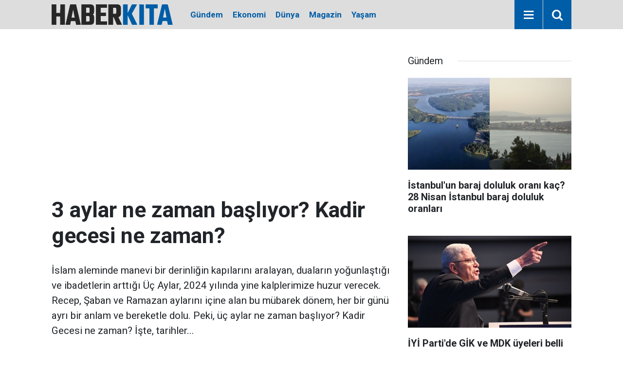

--- FILE ---
content_type: text/html; charset=UTF-8
request_url: https://www.haberkita.com.tr/gundem/3-aylar-ne-zaman-basliyor-kadir-gecesi-ne-zaman-9596h
body_size: 6297
content:
<!doctype html>
	<html lang="tr">
	<head>
		<meta charset="utf-8"/>
		<meta http-equiv="X-UA-Compatible" content="IE=edge"/>
		<meta name="viewport" content="width=device-width, initial-scale=1"/>
		<title>3 aylar ne zaman başlıyor? Kadir gecesi ne zaman?</title>
		<meta name="description" content="İslam aleminde manevi bir derinliğin kapılarını aralayan, duaların yoğunlaştığı ve ibadetlerin arttığı Üç Aylar, 2024 yılında yine kalplerimize huzur verecek. Recep, Şaban ve Ramazan aylarını içine alan bu mübarek dönem, her bir günü ayrı bir anlam ve bereketle dolu. Peki, üç aylar ne zaman başlıyor? Kadir Gecesi ne zaman? İşte, tarihler..." />
<link rel="canonical" href="https://www.haberkita.com.tr/gundem/3-aylar-ne-zaman-basliyor-kadir-gecesi-ne-zaman-9596h" />
<link rel="amphtml" href="https://www.haberkita.com.tr/service/amp/gundem/3-aylar-ne-zaman-basliyor-kadir-gecesi-ne-zaman-9596h" />
<meta property="og:type" content="article" />
<meta property="og:site_name" content="Haber Kıta" />
<meta property="og:url" content="https://www.haberkita.com.tr/gundem/3-aylar-ne-zaman-basliyor-kadir-gecesi-ne-zaman-9596h" />
<meta property="og:title" content="3 aylar ne zaman başlıyor? Kadir gecesi ne zaman?" />
<meta property="og:description" content="İslam aleminde manevi bir derinliğin kapılarını aralayan, duaların yoğunlaştığı ve ibadetlerin arttığı Üç Aylar, 2024 yılında yine kalplerimize huzur verecek. Recep, Şaban ve Ramazan aylarını içine alan bu mübarek dönem, her bir günü ayrı bir anlam ve bereketle dolu. Peki, üç aylar ne zaman başlıyor? Kadir Gecesi ne zaman? İşte, tarihler..." />
<meta property="og:image" content="https://cdn.haberkita.com.tr/news/7666.jpg" />
<meta property="og:image:width" content="1280" />
<meta property="og:image:height" content="720" />
<meta name="twitter:card" content="summary_large_image" />
<meta name="twitter:site" content="@haberkita" />
<meta name="twitter:url"  content="https://www.haberkita.com.tr/gundem/3-aylar-ne-zaman-basliyor-kadir-gecesi-ne-zaman-9596h" />
<meta name="twitter:title" content="3 aylar ne zaman başlıyor? Kadir gecesi ne zaman?" />
<meta name="twitter:description" content="İslam aleminde manevi bir derinliğin kapılarını aralayan, duaların yoğunlaştığı ve ibadetlerin arttığı Üç Aylar, 2024 yılında yine kalplerimize huzur verecek. Recep, Şaban ve Ramazan aylarını içine alan bu mübarek dönem, her bir günü ayrı bir anlam ve bereketle dolu. Peki, üç aylar ne zaman başlıyor? Kadir Gecesi ne zaman? İşte, tarihler..." />
<meta name="twitter:image" content="https://cdn.haberkita.com.tr/news/7666.jpg" />
		<meta name="robots" content="max-snippet:-1, max-image-preview:large, max-video-preview:-1"/>
		<link rel="manifest" href="/manifest.json"/>
		<link rel="icon" href="https://www.haberkita.com.tr/d/assets/favicon/favicon.ico"/>
		<meta name="generator" content="CM News 6.0"/>

		<link rel="preconnect" href="https://fonts.gstatic.com"/>
		<link rel="preconnect" href="https://www.google-analytics.com"/>
		<link rel="preconnect" href="https://tpc.googlesyndication.com"/>
		<link rel="preconnect" href="https://pagead2.googlesyndication.com"/>

		<link rel="stylesheet" href="https://www.haberkita.com.tr/d/assets/bundle/2019-main.css?1697954766"/>

		<script>
			const BURL = "https://www.haberkita.com.tr/",
				DURL = "https://cdn.haberkita.com.tr/";
		</script>
		<script type="text/javascript" src="https://www.haberkita.com.tr/d/assets/bundle/2019-main.js?1697954766" async></script>

		
<!-- Google tag (gtag.js) -->
<script async src="https://www.googletagmanager.com/gtag/js?id=G-EVNYXJWMMM"></script>
<script>
  window.dataLayer = window.dataLayer || [];
  function gtag(){dataLayer.push(arguments);}
  gtag('js', new Date());

  gtag('config', 'G-EVNYXJWMMM');
</script>
		<script async src="https://pagead2.googlesyndication.com/pagead/js/adsbygoogle.js?client=ca-pub-6130271796606955"
     crossorigin="anonymous"></script>	</head>
	<body class="body-main news-detail news-1">
		<header class="base-header header-01 position-sticky">

	<div class="nav-main-container">
		<div class="container">
			<div class="row h-100 align-items-center flex-nowrap">
				<div class="col-10 col-xl-3 brand">
					<a href="/" rel="home" title="Haber Kıta">
						<img class="lazy" loading="lazy" data-src="https://www.haberkita.com.tr/d/assets/logo-white.svg" alt="Haber Kıta" style="width: 249px; height: 42px"/>
					</a>
				</div>
				<div class="col-xl-auto d-none d-xl-block">
					<ul class="nav-main d-flex flex-row">
													<li>
								<a href="/gundem" title="Gündem">Gündem</a>
							</li>
														<li>
								<a href="/ekonomi" title="Ekonomi">Ekonomi</a>
							</li>
														<li>
								<a href="/dunya" title="Dünya">Dünya</a>
							</li>
														<li>
								<a href="/magazin" title="Magazin">Magazin</a>
							</li>
														<li>
								<a href="/yasam" title="Yaşam">Yaşam</a>
							</li>
												</ul>
				</div>
				<div class="col-2 col-xl-auto d-flex justify-content-end ml-auto">
					<ul class="nav-tool d-flex flex-row">
						<li>
							<button class="btn show-all-menu" aria-label="Menu"><i class="icon-menu"></i></button>
						</li>
						<!--li class="d-none d-sm-block"><button class="btn" aria-label="Ara"><i class="icon-search"></i></button></li-->
						<li class="d-none d-sm-block">
							<a class="btn" href="/ara"><i class="icon-search"></i></a>
						</li>
					</ul>
				</div>
			</div>
		</div>
	</div>



</header>
	<main role="main">
				<div class="container section-padding-gutter">
							<div class="row">
		<div class="col-12 col-lg-8">
			<div class="page-content  news-scroll" data-pages="[{&quot;id&quot;:&quot;10659&quot;,&quot;link&quot;:&quot;yasam\/marstan-gelen-dev-kaya-parcasi-53-milyon-dolara-satildi-10659h&quot;},{&quot;id&quot;:&quot;10658&quot;,&quot;link&quot;:&quot;teknoloji\/galaxy-s25-fe-gumbur-gumbur-geliyor-ince-tasarim-guclu-performans-uzun-omurlu-10658h&quot;},{&quot;id&quot;:&quot;10657&quot;,&quot;link&quot;:&quot;teknoloji\/samsung-galaxy-a16-5g-6-yil-guncelleme-garantisi-ile-tanitildi-10657h&quot;},{&quot;id&quot;:&quot;10656&quot;,&quot;link&quot;:&quot;teknoloji\/arrokothun-rengi-ve-yasamin-kokenleri-10656h&quot;},{&quot;id&quot;:&quot;10654&quot;,&quot;link&quot;:&quot;yasam\/29-nisan-2024-gunluk-burc-yorumlari-koc-boga-yengec-ikizler-aslan-basak-terazi-10654h&quot;},{&quot;id&quot;:&quot;10651&quot;,&quot;link&quot;:&quot;gundem\/istanbulun-baraj-doluluk-orani-kac-28-nisan-istanbul-baraj-doluluk-oranlari-10651h&quot;},{&quot;id&quot;:&quot;10650&quot;,&quot;link&quot;:&quot;gundem\/iyi-partide-gik-ve-mdk-uyeleri-belli-oldu-10650h&quot;},{&quot;id&quot;:&quot;10649&quot;,&quot;link&quot;:&quot;ekonomi\/ozgur-demirtas-bir-hayalim-var-diyerek-mesaj-paylasti-10649h&quot;},{&quot;id&quot;:&quot;10648&quot;,&quot;link&quot;:&quot;yasam\/en-cok-izlenen-filmler-hangileri-turkiyede-en-cok-ne-izleniyor-iste-herkesin-10648h&quot;},{&quot;id&quot;:&quot;10647&quot;,&quot;link&quot;:&quot;ekonomi\/akaryakit-fiyatlarinda-guncelleme-28-nisan-benzin-motorin-lpg-fiyatlari-10647h&quot;}]">


			<div class="post-article" id="news-'9596" data-order="1" data-id="9596" data-title="3 aylar ne zaman başlıyor? Kadir gecesi ne zaman?" data-url="https://www.haberkita.com.tr/gundem/3-aylar-ne-zaman-basliyor-kadir-gecesi-ne-zaman-9596h">
	<div class="article-detail">

		<div class="content-heading">
			<h1 class="content-title">3 aylar ne zaman başlıyor? Kadir gecesi ne zaman?</h1>
			<p class="content-description">İslam aleminde manevi bir derinliğin kapılarını aralayan, duaların yoğunlaştığı ve ibadetlerin arttığı Üç Aylar, 2024 yılında yine kalplerimize huzur verecek. Recep, Şaban ve Ramazan aylarını içine alan bu mübarek dönem, her bir günü ayrı bir anlam ve bereketle dolu. Peki, üç aylar ne zaman başlıyor? Kadir Gecesi ne zaman? İşte, tarihler...</p>
		</div>

		
		<div class="article-image">
							<div class="imgc image">
					<img class="lazy" srcset="https://cdn.haberkita.com.tr/news_ts/7666.jpg 414w, https://cdn.haberkita.com.tr/news_t/7666.jpg 702w, https://cdn.haberkita.com.tr/news/7666.jpg 1280w" alt="3 aylar ne zaman başlıyor? Kadir gecesi ne zaman?"/>
				</div>
					</div>

		<aside class="article-side">
			<div class="position-sticky">
				<div class="content-date">
					<time class="p1" datetime="2024-01-09 14:10:44">14:10</time>
					<span class="p2">09 Ocak 2024</span>
				</div>
				<div class="content-tools bookmark-block" data-type="1" data-twitter="haberkita">
					<button class="icon-mail-alt bg" onclick="return openPopUp_520x390('/send_to_friend.php?type=1&amp;id=9596');" title="Arkadaşına Gönder"></button>
					<button class="icon-print bg" onclick="return openPopUp_670x500('/print.php?type=1&amp;id=9596')" title="Yazdır"></button>

											<button class="icon-comment bg" onclick="$.scrollTo('#comment_form_9596', 600);" title="Yorum Yap"></button>
														</div>
			</div>
		</aside>

		<article class="article-content">

			
			
			<div class="text-content">
				<p>İslam aleminin özel ve bereketli günleri olarak kabul edilen üç aylar, Diyanet İşleri Başkanlığı'nın 2024 takvimine göre yaklaşıyor. Üç aylar ne zaman başlıyor? Ramazan ayı ne zaman başlıyor? İşte, detaylar...</p><p><img alt="adsiz-tasarim-33.jpg" class="lazy" data-src="https://cdn.haberkita.com.tr/other/2024/01/09/adsiz-tasarim-33.jpg" height="720" src="[data-uri]" width="1280"></p><p><strong>3 AYLAR NE ZAMAN BAŞLIYOR?</strong></p><p>Peygamber efendimiz Hz. Muhammed'in, <strong>"Allah'ım! Receb ve Şaban'ı bize mübarek kıl ve bizi Ramazan'a ulaştır"</strong> şeklindeki duasıyla öne çıkan üç aylar, bu yıl 2024'te aşağıdaki tarihlerde yaşanacak:</p><p><strong>Recep Ayı Başlangıcı: 12 Ocak 2024, Cuma<br>Şaban Ayı Başlangıcı: 11 Şubat 2024, Pazar<br>Ramazan Ayı Başlangıcı: 11 Mart 2024, Pazartesi</strong></p><p><strong>KADİR GECESİ VE KURBAN BAYRAMI NE ZAMAN?</strong></p><p>Bu özel günlerin yanı sıra, Regaip Kandili'nden başlayarak, Miraç Kandili, Berat Kandili ve Kadir Gecesi gibi önemli günler de üç ayların atmosferini şekillendirecek. Bu özel tarihler şu şekilde:</p><ul><li>11 Ocak-2024 Perşembe Regaip Kandili</li><li>12 Ocak-2024 Cuma Üç Ayların Başlangıcı</li><li>06 Şubat-2024 Salı Miraç Kandili</li><li>11 Şubat-2024 Pazar Şaban Ayı Başlangıcı</li><li>24 Şubat -2024 Cumartesi Berat Kandili</li><li>11 Mart-2024 Pazartesi Ramazan Başlangıcı</li><li>05 Nisan-2024 Cuma Kadir Gecesi</li><li>09 Nisan-2024 Salı Arefe</li><li>10 Nisan-2024 Çarşamba Ramazan Bayramı (1. Gün)</li><li>11 Nisan -2024 Perşembe Ramazan Bayramı (2. Gün)</li><li>12 Nisan -2024 Cuma Ramazan Bayramı (3. Gün)</li><li>15 Haziran-2024 Cumartesi Arefe</li><li>16 Haziran -2024 Pazar Kurban Bayramı (1. Gün)</li><li>17 Haziran -2024 Pazartesi Kurban Bayramı (2. Gün)</li><li>18 Haziran -2024 Salı Kurban Bayramı (3. Gün)</li><li>19 Haziran -2024 Çarşamba Kurban Bayramı (4. Gün)</li><li>07 Temmuz-2024 Pazar Hicri Yılbaşı</li><li>16 Temmuz -2024 Salı Aşure Günü</li><li>14 Eylül -2024 Cumartesi Mevlid Kandili</li></ul></p>			</div>

			
			
			
			
			
			
			
		</article>

		
		

<!-- -->

		
		
		
	</div>
</div>

			</div>
		</div>

			<div class="col-12 col-lg-4">
			<section class="side-content news-side-list ">
			<header class="side-caption">
			<div><span>Gündem </span></div>
		</header>
		<div class="row">
																<div class="col-12 mb-4 box-02">
						<div class="post-item ia">
			<a href="/gundem/istanbulun-baraj-doluluk-orani-kac-28-nisan-istanbul-baraj-doluluk-oranlari-10651h">
				<div class="imgc">
					<img class="lazy" loading="lazy" data-src="https://cdn.haberkita.com.tr/news/8433.jpg" alt="İstanbul&#039;un baraj doluluk oranı kaç? 28 Nisan İstanbul baraj doluluk oranları"/>
				</div>
				<span class="t">İstanbul'un baraj doluluk oranı kaç? 28 Nisan İstanbul baraj doluluk oranları</span>
											</a>
		</div>
					</div>
			
														<div class="col-12 mb-4 box-02">
						<div class="post-item ia">
			<a href="/gundem/iyi-partide-gik-ve-mdk-uyeleri-belli-oldu-10650h">
				<div class="imgc">
					<img class="lazy" loading="lazy" data-src="https://cdn.haberkita.com.tr/news/8432.jpg" alt="İYİ Parti&#039;de GİK ve MDK üyeleri belli oldu"/>
				</div>
				<span class="t">İYİ Parti'de GİK ve MDK üyeleri belli oldu</span>
											</a>
		</div>
					</div>
															<div class="col-12">
									</div>
			
														<div class="col-12 mb-4 box-02">
						<div class="post-item ia">
			<a href="/gundem/meteorolojiden-kritik-uyari-bu-hafta-o-6-ilde-yer-yerinden-oynayacak-10645h">
				<div class="imgc">
					<img class="lazy" loading="lazy" data-src="https://cdn.haberkita.com.tr/news/7227.jpg" alt="Meteoroloji&#039;den kritik uyarı! Bu hafta o 6 ilde yer yerinden oynayacak"/>
				</div>
				<span class="t">Meteoroloji'den kritik uyarı! Bu hafta o 6 ilde yer yerinden oynayacak</span>
											</a>
		</div>
					</div>
			
														<div class="col-12 mb-4 box-02">
						<div class="post-item ia">
			<a href="/gundem/caykur-1072-mevsimlik-isci-alimi-basvuru-sartlari-neler-kura-cekim-tarihi-ne-zaman-10639h">
				<div class="imgc">
					<img class="lazy" loading="lazy" data-src="https://cdn.haberkita.com.tr/news/8427.jpg" alt="Çaykur 1072 mevsimlik işçi alımı başvuru şartları neler? Kura çekim tarihi ne zaman?"/>
				</div>
				<span class="t">Çaykur 1072 mevsimlik işçi alımı başvuru şartları neler? Kura çekim tarihi ne zaman?</span>
											</a>
		</div>
					</div>
															<div class="col-12">
									</div>
			
														<div class="col-12 mb-4 box-02">
						<div class="post-item ia">
			<a href="/gundem/taksim-bombacisi-icin-karar-aciklandi-10635h">
				<div class="imgc">
					<img class="lazy" loading="lazy" data-src="https://cdn.haberkita.com.tr/news/8424.jpg" alt="Taksim bombacısı için karar açıklandı"/>
				</div>
				<span class="t">Taksim bombacısı için karar açıklandı</span>
											</a>
		</div>
					</div>
			
														<div class="col-12 mb-4 box-02">
						<div class="post-item ia">
			<a href="/gundem/bakan-acikladi-yeni-mufredat-geliyor-meb-yeni-mufredat-ne-zaman-aciklanacak-10629h">
				<div class="imgc">
					<img class="lazy" loading="lazy" data-src="https://cdn.haberkita.com.tr/news/8420.jpg" alt="Bakan açıkladı, yeni müfredat geliyor! MEB yeni müfredat ne zaman açıklanacak? Müfredattaki değişiklikler nler?"/>
				</div>
				<span class="t">Bakan açıkladı, yeni müfredat geliyor! MEB yeni müfredat ne zaman açıklanacak? Müfredattaki değişiklikler nler?</span>
											</a>
		</div>
					</div>
															<div class="col-12">
									</div>
			
														<div class="col-12 mb-4 box-02">
						<div class="post-item ia">
			<a href="/gundem/fatih-altaylidan-suleyman-soyluya-haddini-bilsin-tepemin-tasini-attirmasin-10624h">
				<div class="imgc">
					<img class="lazy" loading="lazy" data-src="https://cdn.haberkita.com.tr/news/8417.jpg" alt="Fatih Altaylı&#039;dan Süleyman Soylu&#039;ya: Haddini bilsin tepemin tasını attırmasın"/>
				</div>
				<span class="t">Fatih Altaylı'dan Süleyman Soylu'ya: Haddini bilsin tepemin tasını attırmasın</span>
											</a>
		</div>
					</div>
			
														<div class="col-12 mb-4 box-02">
						<div class="post-item ia">
			<a href="/gundem/erdogan-iliskilerimizi-gelistirme-konusunda-hemfikiriz-10620h">
				<div class="imgc">
					<img class="lazy" loading="lazy" data-src="https://cdn.haberkita.com.tr/news/8413.jpg" alt="Erdoğan: İlişkilerimizi geliştirme konusunda hemfikiriz"/>
				</div>
				<span class="t">Erdoğan: İlişkilerimizi geliştirme konusunda hemfikiriz</span>
											</a>
		</div>
					</div>
												</div>
</section>		</div>
		</div>
		</div>
	</main>

	<footer class="base-footer footer-01">
	<div class="nav-top-container">
		<div class="container">
			<div class="row">
				<div class="col-12 col-lg-auto">
					Haber Kıta &copy; 2022				</div>
				<div class="col-12 col-lg-auto">
					<nav class="nav-footer">
	<div><a href="/" title="Anasayfa">Anasayfa</a></div>
	<div><a href="/kunye" title="Künye">Künye</a></div>
	<div><a href="/iletisim" title="İletişim">İletişim</a></div>
	<div>
		<a href="/gizlilik-ilkeleri" title="Gizlilik İlkeleri">Gizlilik İlkeleri</a>
	</div>
	<div><a href="/sitene-ekle" title="Sitene Ekle">Sitene Ekle</a></div>
</nav>
				</div>
				<div class="col-12 col-lg-auto">
					<div class="nav-social"><a class="facebook-bg" href="https://www.facebook.com/haberkitacom" rel="nofollow noopener noreferrer" target="_blank" title="Facebook ile takip et"><i class="icon-facebook"></i></a><a class="twitter-bg" href="https://twitter.com/haberkita" rel="nofollow noopener noreferrer" target="_blank" title="Twitter ile takip et"><i class="icon-twitter"></i></a><a class="instagram-bg" href="https://www.instagram.com/haberkita" rel="nofollow noopener noreferrer" target="_blank" title="Instagram ile takip et"><i class="icon-instagramm"></i></a><a class="rss-bg" href="/service/rss.php" target="_blank" title="RSS, News Feed, Haber Beslemesi"><i class="icon-rss"></i></a></div>				</div>
			</div>
		</div>
	</div>
		<div class="container">
		<div class="row">
			<div class="col cm-sign">
				<i class="icon-cm" title="CM Bilişim Teknolojileri"></i>
				<a href="https://www.cmbilisim.com/haber-portali-20s.htm?utm_referrer=https%3A%2F%2Fwww.haberkita.com.tr%2F" target="_blank" title="CMNews Haber Portalı Yazılımı">Haber Portalı Yazılımı</a>
			</div>
		</div>
	</div>
</footer>
<div id="nav-all" class="nav-all nav-all-01 overlay">
	<div class="logo-container">
		<img class="lazy" loading="lazy" data-src="https://www.haberkita.com.tr/d/assets/logo-white.svg" alt="Haber Kıta" width="249" height="42" class="show-all-menu">
		<button id="close-nav-all" class="show-all-menu close"><i class="icon-cancel"></i></button>
	</div>
	<div class="search-container">
		<form action="/ara">
			<input type="text" placeholder="Sitede Ara" name="key"><button type="submit"><i class="icon-search"></i></button>
		</form>
	</div>
	<nav>
		<header class="caption">Haberler</header>
<ul class="topics">
		<li><a href="/son-haberler">Son Haberler</a></li>
	<li><a href="/mansetler">Manşetler</a></li>
			<li>
			<a href="/gundem" title="Gündem">Gündem</a>
		</li>
				<li>
			<a href="/ekonomi" title="Ekonomi">Ekonomi</a>
		</li>
				<li>
			<a href="/dunya" title="Dünya">Dünya</a>
		</li>
				<li>
			<a href="/magazin" title="Magazin">Magazin</a>
		</li>
				<li>
			<a href="/yasam" title="Yaşam">Yaşam</a>
		</li>
				<li>
			<a href="/teknoloji" title="Teknoloji">Teknoloji</a>
		</li>
				<li>
			<a href="/spor" title="Spor">Spor</a>
		</li>
		
</ul>
<header class="caption">Diğer İçerikler</header>
<ul class="topics">
		<li><a href="/gallery_index.php">Foto Galeri</a></li>
	<li><a href="/video_index.php">Web Tv</a></li>
	<li><a href="/yazarlar">Yazarlar</a></li>
	<li><a href="/gazete-mansetleri">Gazete Manşetleri</a></li>
	
</ul>
<header class="caption">Kurumsal</header>
<ul class="topics">
		<li><a href="/kunye">Künye</a></li>
	<li><a href="/iletisim">İletişim</a></li>
	<li><a href="/gizlilik-ilkeleri">Gizlilik İlkeleri</a></li>
	<li><a href="/kullanim-sartlari">Kullanım Şartları</a></li>
	<li><a href="/sitene-ekle">Geliştiriciler İçin</a></li>
	
</ul>	</nav>
</div>
<!-- -->
<script type="application/ld+json">
{
    "@context": "http://schema.org",
    "@graph": [
        {
            "@type": "WebSite",
            "url": "https://www.haberkita.com.tr/",
            "name": "Haber Kıta",
            "description": "Haber Kıta, Türkiye'nin en güvenilir haber kaynaklarından biri olma hedefiyle yoluna devam ediyor. Haber Kıta ile haberiniz olsun! En son ve en önemli son dakika haberlerine göz atın. Dünyada yaşananlar bir tık ötede",
            "potentialAction": {
                "@type": "SearchAction",
                "target": "https://www.haberkita.com.tr/ara?key={search_term_string}",
                "query-input": "required name=search_term_string"
            }
        },
        {
            "@type": "Organization",
            "name": "Haber Kıta",
            "url": "https://www.haberkita.com.tr/",
            "image": "https://www.haberkita.com.tr/d/assets/facebook-default-share.png",
            "logo": "https://www.haberkita.com.tr/d/assets/logo-white.svg",
            "sameAs": [
                "https://www.facebook.com/haberkitacom",
                "https://www.twitter.com/haberkita",
                "https://www.instagram.com/haberkita"
            ]
        },
        {
            "@type": "BreadcrumbList",
            "itemListElement": [
                {
                    "@type": "ListItem",
                    "position": 1,
                    "name": "Anasayfa",
                    "item": "https://www.haberkita.com.tr/"
                },
                {
                    "@type": "ListItem",
                    "position": 2,
                    "name": "Gündem",
                    "item": "https://www.haberkita.com.tr/gundem"
                }
            ]
        },
        {
            "@type": "NewsArticle",
            "datePublished": "2024-01-09T14:10:44+03:00",
            "dateModified": "2024-01-09T14:10:44+03:00",
            "headline": "3 aylar ne zaman başlıyor? Kadir gecesi ne zaman?",
            "description": "İslam aleminde manevi bir derinliğin kapılarını aralayan, duaların yoğunlaştığı ve ibadetlerin arttığı Üç Aylar, 2024 yılında yine kalplerimize huzur verecek. Recep, Şaban ve Ramazan aylarını içine alan bu mübarek dönem, her bir günü ayrı bir anlam ve bereketle dolu. Peki, üç aylar ne zaman başlıyor? Kadir Gecesi ne zaman? İşte, tarihler...",
            "articleSection": "Gündem",
            "image": [
                "https://cdn.haberkita.com.tr/news/7666.jpg"
            ],
            "speakable": {
                "@type": "SpeakableSpecification",
                "cssSelector": [
                    ".content-title",
                    ".content-description",
                    ".text-content"
                ]
            },
            "author": {
                "@type": "NewsMediaOrganization",
                "name": "Haber Kıta",
                "url": "https://www.haberkita.com.tr/kunye",
                "logo": {
                    "@type": "ImageObject",
                    "url": "https://www.haberkita.com.tr/d/assets/logo-amp.png",
                    "width": 355,
                    "height": 60
                }
            },
            "publisher": {
                "@type": "NewsMediaOrganization",
                "name": "Haber Kıta",
                "url": "https://www.haberkita.com.tr/kunye",
                "logo": {
                    "@type": "ImageObject",
                    "url": "https://www.haberkita.com.tr/d/assets/logo-amp.png",
                    "width": 355,
                    "height": 60
                }
            },
            "mainEntityOfPage": "https://www.haberkita.com.tr/gundem/3-aylar-ne-zaman-basliyor-kadir-gecesi-ne-zaman-9596h",
            "inLanguage": "tr"
        }
    ]
}
</script>
			<!-- -->
	<!-- 0.073755025863647 -->
	<script defer src="https://static.cloudflareinsights.com/beacon.min.js/vcd15cbe7772f49c399c6a5babf22c1241717689176015" integrity="sha512-ZpsOmlRQV6y907TI0dKBHq9Md29nnaEIPlkf84rnaERnq6zvWvPUqr2ft8M1aS28oN72PdrCzSjY4U6VaAw1EQ==" data-cf-beacon='{"version":"2024.11.0","token":"8d9e4cacdb1e42ecaa6d080dc3365bab","r":1,"server_timing":{"name":{"cfCacheStatus":true,"cfEdge":true,"cfExtPri":true,"cfL4":true,"cfOrigin":true,"cfSpeedBrain":true},"location_startswith":null}}' crossorigin="anonymous"></script>
</body>
	</html>
	

--- FILE ---
content_type: text/html; charset=utf-8
request_url: https://www.google.com/recaptcha/api2/aframe
body_size: 267
content:
<!DOCTYPE HTML><html><head><meta http-equiv="content-type" content="text/html; charset=UTF-8"></head><body><script nonce="4DhpmRUhmsvKCXK00Hj75g">/** Anti-fraud and anti-abuse applications only. See google.com/recaptcha */ try{var clients={'sodar':'https://pagead2.googlesyndication.com/pagead/sodar?'};window.addEventListener("message",function(a){try{if(a.source===window.parent){var b=JSON.parse(a.data);var c=clients[b['id']];if(c){var d=document.createElement('img');d.src=c+b['params']+'&rc='+(localStorage.getItem("rc::a")?sessionStorage.getItem("rc::b"):"");window.document.body.appendChild(d);sessionStorage.setItem("rc::e",parseInt(sessionStorage.getItem("rc::e")||0)+1);localStorage.setItem("rc::h",'1769092011125');}}}catch(b){}});window.parent.postMessage("_grecaptcha_ready", "*");}catch(b){}</script></body></html>